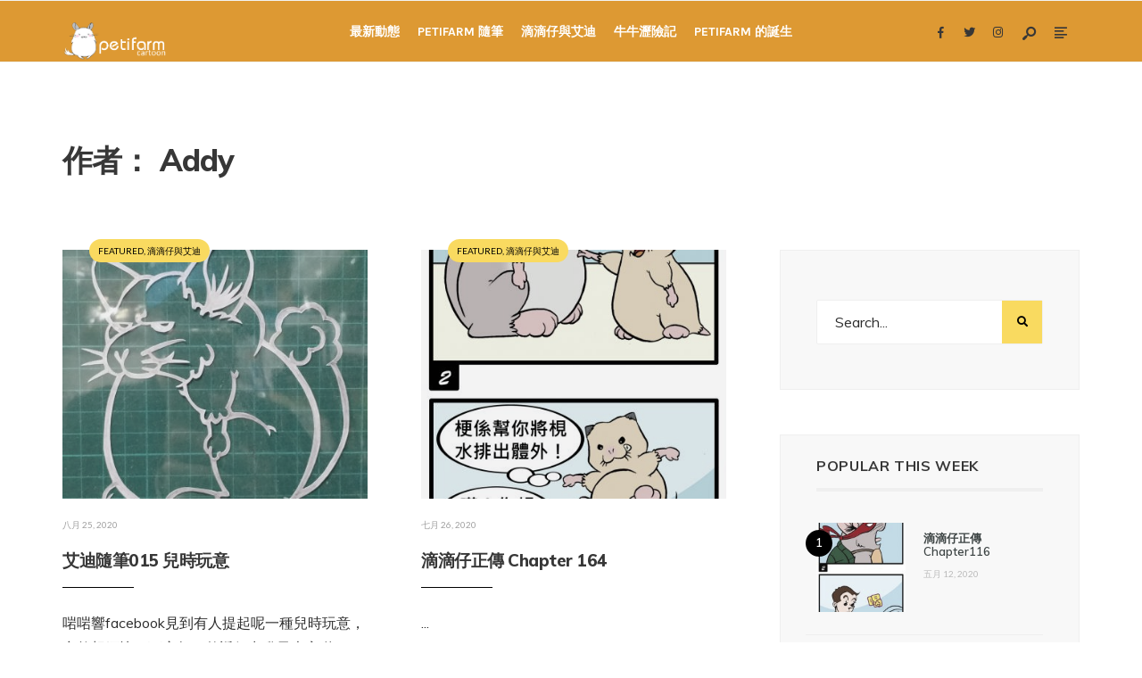

--- FILE ---
content_type: text/html; charset=UTF-8
request_url: http://petifarm.net/home/author/addy/
body_size: 86240
content:
<!DOCTYPE html>
<html lang="zh-HK">
<head><meta charset="UTF-8">
<!-- Set the viewport width to device width for mobile -->
<meta name="viewport" content="width=device-width, initial-scale=1, maximum-scale=1" />
<title>Addy &#8211; Petifarm Cartoon</title>
	<script type="text/javascript">function theChampLoadEvent(e){var t=window.onload;if(typeof window.onload!="function"){window.onload=e}else{window.onload=function(){t();e()}}}</script>
		<script type="text/javascript">var theChampDefaultLang = 'zh_HK', theChampCloseIconPath = 'http://petifarm.net/home/wp-content/plugins/super-socializer/images/close.png';</script>
		<script> var theChampSiteUrl = 'http://petifarm.net/home', theChampVerified = 0, theChampEmailPopup = 0; </script>
			<script> var theChampFBKey = '', theChampFBLang = 'zh_HK', theChampFbLikeMycred = 0, theChampSsga = 0, theChampCommentNotification = 0, theChampHeateorFcmRecentComments = 0, theChampFbIosLogin = 0; </script>
						<script type="text/javascript">var theChampFBCommentUrl = 'http://petifarm.net/home/2020/08/25/%e8%89%be%e8%bf%aa%e9%9a%a8%e7%ad%86015-%e5%85%92%e6%99%82%e7%8e%a9%e6%84%8f/'; var theChampFBCommentColor = 'light'; var theChampFBCommentNumPosts = ''; var theChampFBCommentWidth = '100%'; var theChampFBCommentOrderby = 'social'; var theChampCommentingTabs = "facebook,disqus", theChampGpCommentsUrl = 'http://petifarm.net/home/2020/08/25/%e8%89%be%e8%bf%aa%e9%9a%a8%e7%ad%86015-%e5%85%92%e6%99%82%e7%8e%a9%e6%84%8f/', theChampDisqusShortname = '', theChampScEnabledTabs = 'fb', theChampScLabel = 'Leave a reply', theChampScTabLabels = {"wordpress":"Default Comments (0)","fb":"Facebook Comments","disqus":"Disqus Comments"}, theChampGpCommentsWidth = 0, theChampCommentingId = 'respond'</script>
						<script> var theChampSharingAjaxUrl = 'http://petifarm.net/home/wp-admin/admin-ajax.php', heateorSsFbMessengerAPI = 'https://www.facebook.com/dialog/send?app_id=595489497242932&display=popup&link=%encoded_post_url%&redirect_uri=%encoded_post_url%',heateorSsWhatsappShareAPI = 'web', heateorSsUrlCountFetched = [], heateorSsSharesText = 'Shares', heateorSsShareText = 'Share', theChampPluginIconPath = 'http://petifarm.net/home/wp-content/plugins/super-socializer/images/logo.png', theChampHorizontalSharingCountEnable = 0, theChampVerticalSharingCountEnable = 0, theChampSharingOffset = -10, theChampCounterOffset = -10, theChampMobileStickySharingEnabled = 1, heateorSsCopyLinkMessage = "Link copied.";
		var heateorSsHorSharingShortUrl = "http://petifarm.net/home/2020/08/25/%e8%89%be%e8%bf%aa%e9%9a%a8%e7%ad%86015-%e5%85%92%e6%99%82%e7%8e%a9%e6%84%8f/";		</script>
			<style type="text/css">.the_champ_horizontal_sharing .theChampSharing{
					color: #fff;
				border-width: 0px;
		border-style: solid;
		border-color: transparent;
	}
		.the_champ_horizontal_sharing .theChampTCBackground{
		color:#666;
	}
		.the_champ_horizontal_sharing .theChampSharing:hover{
				border-color: transparent;
	}
	.the_champ_vertical_sharing .theChampSharing{
					background-color: #A9A9A9;background:#A9A9A9;
					color: #fff;
				border-width: 0px;
		border-style: solid;
		border-color: transparent;
	}
		.the_champ_vertical_sharing .theChampTCBackground{
		color:#666;
	}
		.the_champ_vertical_sharing .theChampSharing:hover{
				border-color: transparent;
	}
	@media screen and (max-width:783px){.the_champ_vertical_sharing{display:none!important}}div.heateor_ss_mobile_footer{display:none;}@media screen and (max-width:783px){i.theChampTCBackground{background-color:white!important}div.the_champ_bottom_sharing{width:100%!important;left:0!important;}div.the_champ_bottom_sharing li{width:16.666666666667% !important;}div.the_champ_bottom_sharing .theChampSharing{width: 100% !important;}div.the_champ_bottom_sharing div.theChampTotalShareCount{font-size:1em!important;line-height:21px!important}div.the_champ_bottom_sharing div.theChampTotalShareText{font-size:.7em!important;line-height:0px!important}div.heateor_ss_mobile_footer{display:block;height:30px;}.the_champ_bottom_sharing{padding:0!important;display:block!important;width: auto!important;bottom:-2px!important;top: auto!important;}.the_champ_bottom_sharing .the_champ_square_count{line-height: inherit;}.the_champ_bottom_sharing .theChampSharingArrow{display:none;}.the_champ_bottom_sharing .theChampTCBackground{margin-right: 1.1em !important}}</style>
	<meta name='robots' content='max-image-preview:large' />

<!-- Open Graph Meta Tags generated by Blog2Social 630 - https://www.blog2social.com -->
<meta property="og:title" content="Petifarm Cartoon"/>
<meta property="og:description" content=""/>
<meta property="og:url" content="http://petifarm.net/home/author/addy/"/>
<meta property="og:image" content="http://petifarm.net/home/wp-content/uploads/2020/08/AddyThinking015a.jpeg"/>
<!-- Open Graph Meta Tags generated by Blog2Social 630 - https://www.blog2social.com -->

<!-- Twitter Card generated by Blog2Social 630 - https://www.blog2social.com -->
<meta name="twitter:card" content="summary">
<meta name="twitter:title" content="Petifarm Cartoon"/>
<meta name="twitter:description" content=""/>
<meta name="twitter:image" content="http://petifarm.net/home/wp-content/uploads/2020/08/AddyThinking015a.jpeg"/>
<!-- Twitter Card generated by Blog2Social 630 - https://www.blog2social.com -->
<link rel='dns-prefetch' href='//fonts.googleapis.com' />
<link rel='dns-prefetch' href='//s.w.org' />
<link rel="alternate" type="application/rss+xml" title="訂閱 Petifarm Cartoon &raquo;" href="http://petifarm.net/home/feed/" />
<link rel="alternate" type="application/rss+xml" title="訂閱 Petifarm Cartoon &raquo; 評論" href="http://petifarm.net/home/comments/feed/" />
<link rel="alternate" type="application/rss+xml" title="訂閱 Petifarm Cartoon &raquo; 由 Addy 發佈的文章" href="http://petifarm.net/home/author/addy/feed/" />
<!-- This site uses the Google Analytics by MonsterInsights plugin v7.10.4 - Using Analytics tracking - https://www.monsterinsights.com/ -->
<!-- Note: MonsterInsights is not currently configured on this site. The site owner needs to authenticate with Google Analytics in the MonsterInsights settings panel. -->
<!-- No UA code set -->
<!-- / Google Analytics by MonsterInsights -->
<script type="text/javascript">
window._wpemojiSettings = {"baseUrl":"https:\/\/s.w.org\/images\/core\/emoji\/13.1.0\/72x72\/","ext":".png","svgUrl":"https:\/\/s.w.org\/images\/core\/emoji\/13.1.0\/svg\/","svgExt":".svg","source":{"concatemoji":"http:\/\/petifarm.net\/home\/wp-includes\/js\/wp-emoji-release.min.js?ver=5.9.12"}};
/*! This file is auto-generated */
!function(e,a,t){var n,r,o,i=a.createElement("canvas"),p=i.getContext&&i.getContext("2d");function s(e,t){var a=String.fromCharCode;p.clearRect(0,0,i.width,i.height),p.fillText(a.apply(this,e),0,0);e=i.toDataURL();return p.clearRect(0,0,i.width,i.height),p.fillText(a.apply(this,t),0,0),e===i.toDataURL()}function c(e){var t=a.createElement("script");t.src=e,t.defer=t.type="text/javascript",a.getElementsByTagName("head")[0].appendChild(t)}for(o=Array("flag","emoji"),t.supports={everything:!0,everythingExceptFlag:!0},r=0;r<o.length;r++)t.supports[o[r]]=function(e){if(!p||!p.fillText)return!1;switch(p.textBaseline="top",p.font="600 32px Arial",e){case"flag":return s([127987,65039,8205,9895,65039],[127987,65039,8203,9895,65039])?!1:!s([55356,56826,55356,56819],[55356,56826,8203,55356,56819])&&!s([55356,57332,56128,56423,56128,56418,56128,56421,56128,56430,56128,56423,56128,56447],[55356,57332,8203,56128,56423,8203,56128,56418,8203,56128,56421,8203,56128,56430,8203,56128,56423,8203,56128,56447]);case"emoji":return!s([10084,65039,8205,55357,56613],[10084,65039,8203,55357,56613])}return!1}(o[r]),t.supports.everything=t.supports.everything&&t.supports[o[r]],"flag"!==o[r]&&(t.supports.everythingExceptFlag=t.supports.everythingExceptFlag&&t.supports[o[r]]);t.supports.everythingExceptFlag=t.supports.everythingExceptFlag&&!t.supports.flag,t.DOMReady=!1,t.readyCallback=function(){t.DOMReady=!0},t.supports.everything||(n=function(){t.readyCallback()},a.addEventListener?(a.addEventListener("DOMContentLoaded",n,!1),e.addEventListener("load",n,!1)):(e.attachEvent("onload",n),a.attachEvent("onreadystatechange",function(){"complete"===a.readyState&&t.readyCallback()})),(n=t.source||{}).concatemoji?c(n.concatemoji):n.wpemoji&&n.twemoji&&(c(n.twemoji),c(n.wpemoji)))}(window,document,window._wpemojiSettings);
</script>
<style type="text/css">
img.wp-smiley,
img.emoji {
	display: inline !important;
	border: none !important;
	box-shadow: none !important;
	height: 1em !important;
	width: 1em !important;
	margin: 0 0.07em !important;
	vertical-align: -0.1em !important;
	background: none !important;
	padding: 0 !important;
}
</style>
	<link rel='stylesheet' id='wp-block-library-css'  href='http://petifarm.net/home/wp-includes/css/dist/block-library/style.min.css?ver=5.9.12' type='text/css' media='all' />
<style id='wp-block-library-theme-inline-css' type='text/css'>
.wp-block-audio figcaption{color:#555;font-size:13px;text-align:center}.is-dark-theme .wp-block-audio figcaption{color:hsla(0,0%,100%,.65)}.wp-block-code>code{font-family:Menlo,Consolas,monaco,monospace;color:#1e1e1e;padding:.8em 1em;border:1px solid #ddd;border-radius:4px}.wp-block-embed figcaption{color:#555;font-size:13px;text-align:center}.is-dark-theme .wp-block-embed figcaption{color:hsla(0,0%,100%,.65)}.blocks-gallery-caption{color:#555;font-size:13px;text-align:center}.is-dark-theme .blocks-gallery-caption{color:hsla(0,0%,100%,.65)}.wp-block-image figcaption{color:#555;font-size:13px;text-align:center}.is-dark-theme .wp-block-image figcaption{color:hsla(0,0%,100%,.65)}.wp-block-pullquote{border-top:4px solid;border-bottom:4px solid;margin-bottom:1.75em;color:currentColor}.wp-block-pullquote__citation,.wp-block-pullquote cite,.wp-block-pullquote footer{color:currentColor;text-transform:uppercase;font-size:.8125em;font-style:normal}.wp-block-quote{border-left:.25em solid;margin:0 0 1.75em;padding-left:1em}.wp-block-quote cite,.wp-block-quote footer{color:currentColor;font-size:.8125em;position:relative;font-style:normal}.wp-block-quote.has-text-align-right{border-left:none;border-right:.25em solid;padding-left:0;padding-right:1em}.wp-block-quote.has-text-align-center{border:none;padding-left:0}.wp-block-quote.is-large,.wp-block-quote.is-style-large,.wp-block-quote.is-style-plain{border:none}.wp-block-search .wp-block-search__label{font-weight:700}.wp-block-group:where(.has-background){padding:1.25em 2.375em}.wp-block-separator{border:none;border-bottom:2px solid;margin-left:auto;margin-right:auto;opacity:.4}.wp-block-separator:not(.is-style-wide):not(.is-style-dots){width:100px}.wp-block-separator.has-background:not(.is-style-dots){border-bottom:none;height:1px}.wp-block-separator.has-background:not(.is-style-wide):not(.is-style-dots){height:2px}.wp-block-table thead{border-bottom:3px solid}.wp-block-table tfoot{border-top:3px solid}.wp-block-table td,.wp-block-table th{padding:.5em;border:1px solid;word-break:normal}.wp-block-table figcaption{color:#555;font-size:13px;text-align:center}.is-dark-theme .wp-block-table figcaption{color:hsla(0,0%,100%,.65)}.wp-block-video figcaption{color:#555;font-size:13px;text-align:center}.is-dark-theme .wp-block-video figcaption{color:hsla(0,0%,100%,.65)}.wp-block-template-part.has-background{padding:1.25em 2.375em;margin-top:0;margin-bottom:0}
</style>
<style id='global-styles-inline-css' type='text/css'>
body{--wp--preset--color--black: #000000;--wp--preset--color--cyan-bluish-gray: #abb8c3;--wp--preset--color--white: #ffffff;--wp--preset--color--pale-pink: #f78da7;--wp--preset--color--vivid-red: #cf2e2e;--wp--preset--color--luminous-vivid-orange: #ff6900;--wp--preset--color--luminous-vivid-amber: #fcb900;--wp--preset--color--light-green-cyan: #7bdcb5;--wp--preset--color--vivid-green-cyan: #00d084;--wp--preset--color--pale-cyan-blue: #8ed1fc;--wp--preset--color--vivid-cyan-blue: #0693e3;--wp--preset--color--vivid-purple: #9b51e0;--wp--preset--gradient--vivid-cyan-blue-to-vivid-purple: linear-gradient(135deg,rgba(6,147,227,1) 0%,rgb(155,81,224) 100%);--wp--preset--gradient--light-green-cyan-to-vivid-green-cyan: linear-gradient(135deg,rgb(122,220,180) 0%,rgb(0,208,130) 100%);--wp--preset--gradient--luminous-vivid-amber-to-luminous-vivid-orange: linear-gradient(135deg,rgba(252,185,0,1) 0%,rgba(255,105,0,1) 100%);--wp--preset--gradient--luminous-vivid-orange-to-vivid-red: linear-gradient(135deg,rgba(255,105,0,1) 0%,rgb(207,46,46) 100%);--wp--preset--gradient--very-light-gray-to-cyan-bluish-gray: linear-gradient(135deg,rgb(238,238,238) 0%,rgb(169,184,195) 100%);--wp--preset--gradient--cool-to-warm-spectrum: linear-gradient(135deg,rgb(74,234,220) 0%,rgb(151,120,209) 20%,rgb(207,42,186) 40%,rgb(238,44,130) 60%,rgb(251,105,98) 80%,rgb(254,248,76) 100%);--wp--preset--gradient--blush-light-purple: linear-gradient(135deg,rgb(255,206,236) 0%,rgb(152,150,240) 100%);--wp--preset--gradient--blush-bordeaux: linear-gradient(135deg,rgb(254,205,165) 0%,rgb(254,45,45) 50%,rgb(107,0,62) 100%);--wp--preset--gradient--luminous-dusk: linear-gradient(135deg,rgb(255,203,112) 0%,rgb(199,81,192) 50%,rgb(65,88,208) 100%);--wp--preset--gradient--pale-ocean: linear-gradient(135deg,rgb(255,245,203) 0%,rgb(182,227,212) 50%,rgb(51,167,181) 100%);--wp--preset--gradient--electric-grass: linear-gradient(135deg,rgb(202,248,128) 0%,rgb(113,206,126) 100%);--wp--preset--gradient--midnight: linear-gradient(135deg,rgb(2,3,129) 0%,rgb(40,116,252) 100%);--wp--preset--duotone--dark-grayscale: url('#wp-duotone-dark-grayscale');--wp--preset--duotone--grayscale: url('#wp-duotone-grayscale');--wp--preset--duotone--purple-yellow: url('#wp-duotone-purple-yellow');--wp--preset--duotone--blue-red: url('#wp-duotone-blue-red');--wp--preset--duotone--midnight: url('#wp-duotone-midnight');--wp--preset--duotone--magenta-yellow: url('#wp-duotone-magenta-yellow');--wp--preset--duotone--purple-green: url('#wp-duotone-purple-green');--wp--preset--duotone--blue-orange: url('#wp-duotone-blue-orange');--wp--preset--font-size--small: 13px;--wp--preset--font-size--medium: 20px;--wp--preset--font-size--large: 36px;--wp--preset--font-size--x-large: 42px;}.has-black-color{color: var(--wp--preset--color--black) !important;}.has-cyan-bluish-gray-color{color: var(--wp--preset--color--cyan-bluish-gray) !important;}.has-white-color{color: var(--wp--preset--color--white) !important;}.has-pale-pink-color{color: var(--wp--preset--color--pale-pink) !important;}.has-vivid-red-color{color: var(--wp--preset--color--vivid-red) !important;}.has-luminous-vivid-orange-color{color: var(--wp--preset--color--luminous-vivid-orange) !important;}.has-luminous-vivid-amber-color{color: var(--wp--preset--color--luminous-vivid-amber) !important;}.has-light-green-cyan-color{color: var(--wp--preset--color--light-green-cyan) !important;}.has-vivid-green-cyan-color{color: var(--wp--preset--color--vivid-green-cyan) !important;}.has-pale-cyan-blue-color{color: var(--wp--preset--color--pale-cyan-blue) !important;}.has-vivid-cyan-blue-color{color: var(--wp--preset--color--vivid-cyan-blue) !important;}.has-vivid-purple-color{color: var(--wp--preset--color--vivid-purple) !important;}.has-black-background-color{background-color: var(--wp--preset--color--black) !important;}.has-cyan-bluish-gray-background-color{background-color: var(--wp--preset--color--cyan-bluish-gray) !important;}.has-white-background-color{background-color: var(--wp--preset--color--white) !important;}.has-pale-pink-background-color{background-color: var(--wp--preset--color--pale-pink) !important;}.has-vivid-red-background-color{background-color: var(--wp--preset--color--vivid-red) !important;}.has-luminous-vivid-orange-background-color{background-color: var(--wp--preset--color--luminous-vivid-orange) !important;}.has-luminous-vivid-amber-background-color{background-color: var(--wp--preset--color--luminous-vivid-amber) !important;}.has-light-green-cyan-background-color{background-color: var(--wp--preset--color--light-green-cyan) !important;}.has-vivid-green-cyan-background-color{background-color: var(--wp--preset--color--vivid-green-cyan) !important;}.has-pale-cyan-blue-background-color{background-color: var(--wp--preset--color--pale-cyan-blue) !important;}.has-vivid-cyan-blue-background-color{background-color: var(--wp--preset--color--vivid-cyan-blue) !important;}.has-vivid-purple-background-color{background-color: var(--wp--preset--color--vivid-purple) !important;}.has-black-border-color{border-color: var(--wp--preset--color--black) !important;}.has-cyan-bluish-gray-border-color{border-color: var(--wp--preset--color--cyan-bluish-gray) !important;}.has-white-border-color{border-color: var(--wp--preset--color--white) !important;}.has-pale-pink-border-color{border-color: var(--wp--preset--color--pale-pink) !important;}.has-vivid-red-border-color{border-color: var(--wp--preset--color--vivid-red) !important;}.has-luminous-vivid-orange-border-color{border-color: var(--wp--preset--color--luminous-vivid-orange) !important;}.has-luminous-vivid-amber-border-color{border-color: var(--wp--preset--color--luminous-vivid-amber) !important;}.has-light-green-cyan-border-color{border-color: var(--wp--preset--color--light-green-cyan) !important;}.has-vivid-green-cyan-border-color{border-color: var(--wp--preset--color--vivid-green-cyan) !important;}.has-pale-cyan-blue-border-color{border-color: var(--wp--preset--color--pale-cyan-blue) !important;}.has-vivid-cyan-blue-border-color{border-color: var(--wp--preset--color--vivid-cyan-blue) !important;}.has-vivid-purple-border-color{border-color: var(--wp--preset--color--vivid-purple) !important;}.has-vivid-cyan-blue-to-vivid-purple-gradient-background{background: var(--wp--preset--gradient--vivid-cyan-blue-to-vivid-purple) !important;}.has-light-green-cyan-to-vivid-green-cyan-gradient-background{background: var(--wp--preset--gradient--light-green-cyan-to-vivid-green-cyan) !important;}.has-luminous-vivid-amber-to-luminous-vivid-orange-gradient-background{background: var(--wp--preset--gradient--luminous-vivid-amber-to-luminous-vivid-orange) !important;}.has-luminous-vivid-orange-to-vivid-red-gradient-background{background: var(--wp--preset--gradient--luminous-vivid-orange-to-vivid-red) !important;}.has-very-light-gray-to-cyan-bluish-gray-gradient-background{background: var(--wp--preset--gradient--very-light-gray-to-cyan-bluish-gray) !important;}.has-cool-to-warm-spectrum-gradient-background{background: var(--wp--preset--gradient--cool-to-warm-spectrum) !important;}.has-blush-light-purple-gradient-background{background: var(--wp--preset--gradient--blush-light-purple) !important;}.has-blush-bordeaux-gradient-background{background: var(--wp--preset--gradient--blush-bordeaux) !important;}.has-luminous-dusk-gradient-background{background: var(--wp--preset--gradient--luminous-dusk) !important;}.has-pale-ocean-gradient-background{background: var(--wp--preset--gradient--pale-ocean) !important;}.has-electric-grass-gradient-background{background: var(--wp--preset--gradient--electric-grass) !important;}.has-midnight-gradient-background{background: var(--wp--preset--gradient--midnight) !important;}.has-small-font-size{font-size: var(--wp--preset--font-size--small) !important;}.has-medium-font-size{font-size: var(--wp--preset--font-size--medium) !important;}.has-large-font-size{font-size: var(--wp--preset--font-size--large) !important;}.has-x-large-font-size{font-size: var(--wp--preset--font-size--x-large) !important;}
</style>
<link rel='stylesheet' id='codate-style-css'  href='http://petifarm.net/home/wp-content/themes/codate/style.css?ver=5.9.12' type='text/css' media='all' />
<link rel='stylesheet' id='codate-addons-css'  href='http://petifarm.net/home/wp-content/themes/codate/styles/codate-addons.css?ver=5.9.12' type='text/css' media='all' />
<link rel='stylesheet' id='fontawesome-css'  href='http://petifarm.net/home/wp-content/themes/codate/styles/fontawesome.css?ver=5.9.12' type='text/css' media='all' />
<link rel='stylesheet' id='codate-mobile-css'  href='http://petifarm.net/home/wp-content/themes/codate/style-mobile.css?ver=5.9.12' type='text/css' media='all' />
<link rel='stylesheet' id='the_champ_frontend_css-css'  href='http://petifarm.net/home/wp-content/plugins/super-socializer/css/front.css?ver=7.12.41' type='text/css' media='all' />
<link rel='stylesheet' id='the_champ_sharing_default_svg-css'  href='http://petifarm.net/home/wp-content/plugins/super-socializer/css/share-svg.css?ver=7.12.41' type='text/css' media='all' />
<link rel='stylesheet' id='redux-google-fonts-themnific_redux-css'  href='http://fonts.googleapis.com/css?family=Muli%3A200%2C300%2C400%2C600%2C700%2C800%2C900%2C200italic%2C300italic%2C400italic%2C600italic%2C700italic%2C800italic%2C900italic%7CKarla%3A700%7CLato&#038;subset=latin&#038;ver=1587701802' type='text/css' media='all' />
<script type='text/javascript' src='http://petifarm.net/home/wp-includes/js/jquery/jquery.min.js?ver=3.6.0' id='jquery-core-js'></script>
<script type='text/javascript' src='http://petifarm.net/home/wp-includes/js/jquery/jquery-migrate.min.js?ver=3.3.2' id='jquery-migrate-js'></script>
<link rel="https://api.w.org/" href="http://petifarm.net/home/wp-json/" /><link rel="alternate" type="application/json" href="http://petifarm.net/home/wp-json/wp/v2/users/2" /><link rel="EditURI" type="application/rsd+xml" title="RSD" href="http://petifarm.net/home/xmlrpc.php?rsd" />
<link rel="wlwmanifest" type="application/wlwmanifest+xml" href="http://petifarm.net/home/wp-includes/wlwmanifest.xml" /> 
<meta name="generator" content="WordPress 5.9.12" />
<style type="text/css">0</style>

<!-- WPMobile.App -->
<meta name="theme-color" content="#ffa200" />
<meta name="msapplication-navbutton-color" content="#ffa200" />
<meta name="apple-mobile-web-app-status-bar-style" content="#ffa200" />
<!-- / WPMobile.App -->

<script>try{window.webkit.messageHandlers.wpmobile.postMessage('resetbadge');} catch(err) {}</script><link rel="icon" href="http://petifarm.net/home/wp-content/uploads/2020/04/cropped-petifarm_new_logo_notxt_ico-32x32.png" sizes="32x32" />
<link rel="icon" href="http://petifarm.net/home/wp-content/uploads/2020/04/cropped-petifarm_new_logo_notxt_ico-192x192.png" sizes="192x192" />
<link rel="apple-touch-icon" href="http://petifarm.net/home/wp-content/uploads/2020/04/cropped-petifarm_new_logo_notxt_ico-180x180.png" />
<meta name="msapplication-TileImage" content="http://petifarm.net/home/wp-content/uploads/2020/04/cropped-petifarm_new_logo_notxt_ico-270x270.png" />
		<style type="text/css"></style>
		<script type="text/javascript"></script>
	<style type="text/css" title="dynamic-css" class="options-output">body,input,button,textarea{font-family:Muli;font-weight:400;font-style:normal;color:#2d2d2d;font-size:16px;}.wrapper_inn,.postbar,.item_small.has-post-thumbnail .item_inn{background-color:#fff;background-repeat:no-repeat;background-attachment:fixed;background-position:left top;}.ghost,.sidebar_item,#respond textarea,#respond input{background-color:#F8F8F8;}a{color:#373737;}a:hover{color:#dd9933;}a:active{color:#000;}.entry p a,.entry ol a,.entry ul a{color:#dd9933;}.entry p a,.entry ol a,.entry ul a{border-color:#dd9933;}.entry p a:hover,.entry ol li>a:hover,.entry ul li>a:hover{background-color:#000000;}.p-border,.sidebar_item,.sidebar_item  h5,.sidebar_item li,.sidebar_item ul.menu li,.block_title:after,.meta,.tagcloud a,.page-numbers,input,textarea,select,.page-link span,.post-pagination>p a{border-color:#efefef;}#sidebar{color:#3f3f3f;}.widgetable a{color:#3d4444;}#header{background-color:#dd9933;}#header h1 a{color:#ffffff;}.header_row{border-color:#f2f2f2;}.header_centered .will_stick,.header_centered_2 .will_stick,.will_stick.scrollDown{background-color:#ffffff;}.nav>li>a,.top_nav .searchform input.s{font-family:Karla;font-weight:700;font-style:normal;color:#ffffff;font-size:14px;}.nav>li.current-menu-item>a,.nav>li>a:hover,.menu-item-has-children>a:after{color:#000000;}#header ul.social-menu li a,.head_extend a{color:#373737;}.nav li ul{background-color:#f9da60;}.nav>li>ul:after{border-bottom-color:#f9da60;}.nav ul li>a{font-family:Muli;font-weight:700;font-style:normal;color:#000000;font-size:11px;}.nav li ul li>a:hover{color:#4f4014;}.show-menu,#main-nav>li.special>a{background-color:#f9da60;}.nav a i{color:#f9da60;}#header .show-menu,#main-nav>li.special>a{color:#000000;}[class*="hero-cover"]  .will_stick.scrollDown,.page-header-image,.main_slider_wrap,[class*="hero-cover"] #header,.imgwrap{background-color:#192126;}.page-header-image p,.page-header-image h1.entry-title,.page-header-image .meta a,[class*="hero-cover"]  #header .nav > li:not(.special) > a,[class*="hero-cover"]  #header #titles a,[class*="hero-cover"]  #header .head_extend a,[class*="hero-cover"]  #header .social-menu a,.eleslideinside a,.eleslideinside .tmnf_excerpt p,.has-post-thumbnail .titles_over a,.has-post-thumbnail .titles_over p{color:#ffffff;}#titles{width:150px;}#titles,.header_fix{margin-top:20px;margin-bottom:10px;}#main-nav,.head_extend,#header ul.social-menu{margin-top:13px;margin-bottom:14px;}#footer,#footer .searchform input.s{background-color:#192126;}.footer-below{background-color:#2d2d2d;}#footer,#footer h2,#footer h3,#footer h4,#footer h5,#footer .meta,#footer .searchform input.s,#footer cite{color:#9b9b9b;}#footer a,#footer .meta a,#footer ul.social-menu a span,.bottom-menu li a{color:#c9c9c9;}#footer a:hover{color:#dd9933;}#footer,#footer h5.widget,#footer .sidebar_item li,#copyright,#footer .tagcloud a,#footer .tp_recent_tweets ul li,#footer .p-border,#footer .searchform input.s,#footer input,.footer-icons ul.social-menu a,.footer_text{border-color:#333333;}#header h1{font-family:Muli;font-weight:800;font-style:normal;color:#dd9933;font-size:15px;}h1.tmnf_title_large,h2.tmnf_title_large,.tmnf_titles_are_large .tmnf_title{font-family:Muli;font-weight:800;font-style:normal;color:#373737;font-size:50px;}h2.tmnf_title_medium,h3.tmnf_title_medium,.tmnf_titles_are_medium .tmnf_title{font-family:Muli;font-weight:800;font-style:normal;color:#373737;font-size:19px;}h3.tmnf_title_small,h4.tmnf_title_small,.tmnf_columns_4 h3.tmnf_title_medium,.tmnf_titles_are_small .tmnf_title{font-family:Muli;font-weight:700;font-style:normal;color:#373737;font-size:17px;}.tptn_link,.tab-post h4,.tptn_posts_widget li::before,cite,.menuClose span,.icon_extend,ul.social-menu a span,a.mainbutton,.owl-nav>div,.submit,.mc4wp-form input,.woocommerce #respond input#submit, .woocommerce a.button,.woocommerce button.button, .woocommerce input.button,.bottom-menu li a,.wpcf7-submit{font-family:Muli;font-weight:600;font-style:normal;color:#373737;font-size:13px;}h1{font-family:Muli;font-weight:800;font-style:normal;color:#373737;font-size:40px;}h2{font-family:Muli;font-weight:800;font-style:normal;color:#373737;font-size:34px;}h3{font-family:Muli;font-weight:800;font-style:normal;color:#373737;font-size:28px;}h4,h3#reply-title,.entry h5, .entry h6{font-family:Muli;font-weight:800;font-style:normal;color:#373737;font-size:24px;}h5,h6,.block_title span{font-family:Muli;font-weight:700;font-style:normal;color:#373737;font-size:16px;}.meta,.meta a,.tptn_date,.post_nav_text span{font-family:Lato;line-height:18px;font-weight:normal;font-style:normal;color:#a0a0a0;font-size:10px;}.meta_deko::after,.meta_more a,h3#reply-title:after,.tptn_posts_widget li::before{background-color:#000000;}.meta_deko::after,.gimmimore{color:#000000;}.meta_more a,.tptn_posts_widget li::before{color:#ffffff;}a.searchSubmit,.sticky:after,.ribbon,.post_pagination_inn,.format-quote .item_inn,.woocommerce #respond input#submit,.woocommerce a.button,.woocommerce button.button.alt,.woocommerce button.button,.woocommerce a.button.alt.checkout-button,input#place_order,.woocommerce input.button,#respond #submit,li.current a,.page-numbers.current,a.mainbutton,#submit,#comments .navigation a,.contact-form .submit,.wpcf7-submit,#woo-inn ul li span.current{background-color:#f9da60;}input.button,button.submit,.entry blockquote,li span.current{border-color:#f9da60;}.current-cat>a,a.active{color:#f9da60;}a.searchSubmit,.sticky:after,.ribbon,.ribbon a,.ribbon p,#footer .ribbon,.woocommerce #respond input#submit,.woocommerce a.button,.woocommerce button.button.alt, .woocommerce button.button,.woocommerce a.button.alt.checkout-button,input#place_order,.woocommerce input.button,#respond #submit,.tmnf_icon,a.mainbutton,#submit,#comments .navigation a,.tagssingle a,.wpcf7-submit,.page-numbers.current,.format-quote .item_inn p,.format-quote a,.post_pagination_inn a,.color_slider .owl-nav>div,.color_slider .owl-nav>div:before,.mc4wp-form input[type="submit"],#woo-inn ul li span.current{color:#000000;}.color_slider .owl-nav>div:after{background-color:#000000;}a.searchSubmit:hover,.ribbon:hover,a.mainbutton:hover,.entry a.ribbon:hover,.woocommerce #respond input#submit:hover, .woocommerce a.button:hover, .woocommerce button.button:hover, .woocommerce input.button:hover,.owl-nav>div:hover,.meta_more a:hover{background-color:#ce5242;}input.button:hover,button.submit:hover{border-color:#ce5242;}.meta_more a:hover .gimmimore{color:#ce5242;}.ribbon:hover,.ribbon:hover a,.ribbon:hover a,.meta.ribbon:hover a,.entry a.ribbon:hover,a.mainbutton:hover,.woocommerce #respond input#submit:hover, .woocommerce a.button:hover, .woocommerce button.button:hover, .woocommerce input.button:hover,.owl-nav>div:hover,.owl-nav>div:hover:before,.mc4wp-form input[type="submit"]:hover,.meta_more a:hover{color:#ffffff;}.owl-nav>div:hover:after{background-color:#ffffff;}#flyoff,.content_inn .mc4wp-form,.block_title::after{background-color:#373737;}#flyoff,#flyoff h5,#flyoff p,#flyoff a,#flyoff span,.content_inn .mc4wp-form{color:#efefef;}</style></head>

<body class="archive author author-addy author-2 wp-embed-responsive elementor-default">
<svg xmlns="http://www.w3.org/2000/svg" viewBox="0 0 0 0" width="0" height="0" focusable="false" role="none" style="visibility: hidden; position: absolute; left: -9999px; overflow: hidden;" ><defs><filter id="wp-duotone-dark-grayscale"><feColorMatrix color-interpolation-filters="sRGB" type="matrix" values=" .299 .587 .114 0 0 .299 .587 .114 0 0 .299 .587 .114 0 0 .299 .587 .114 0 0 " /><feComponentTransfer color-interpolation-filters="sRGB" ><feFuncR type="table" tableValues="0 0.49803921568627" /><feFuncG type="table" tableValues="0 0.49803921568627" /><feFuncB type="table" tableValues="0 0.49803921568627" /><feFuncA type="table" tableValues="1 1" /></feComponentTransfer><feComposite in2="SourceGraphic" operator="in" /></filter></defs></svg><svg xmlns="http://www.w3.org/2000/svg" viewBox="0 0 0 0" width="0" height="0" focusable="false" role="none" style="visibility: hidden; position: absolute; left: -9999px; overflow: hidden;" ><defs><filter id="wp-duotone-grayscale"><feColorMatrix color-interpolation-filters="sRGB" type="matrix" values=" .299 .587 .114 0 0 .299 .587 .114 0 0 .299 .587 .114 0 0 .299 .587 .114 0 0 " /><feComponentTransfer color-interpolation-filters="sRGB" ><feFuncR type="table" tableValues="0 1" /><feFuncG type="table" tableValues="0 1" /><feFuncB type="table" tableValues="0 1" /><feFuncA type="table" tableValues="1 1" /></feComponentTransfer><feComposite in2="SourceGraphic" operator="in" /></filter></defs></svg><svg xmlns="http://www.w3.org/2000/svg" viewBox="0 0 0 0" width="0" height="0" focusable="false" role="none" style="visibility: hidden; position: absolute; left: -9999px; overflow: hidden;" ><defs><filter id="wp-duotone-purple-yellow"><feColorMatrix color-interpolation-filters="sRGB" type="matrix" values=" .299 .587 .114 0 0 .299 .587 .114 0 0 .299 .587 .114 0 0 .299 .587 .114 0 0 " /><feComponentTransfer color-interpolation-filters="sRGB" ><feFuncR type="table" tableValues="0.54901960784314 0.98823529411765" /><feFuncG type="table" tableValues="0 1" /><feFuncB type="table" tableValues="0.71764705882353 0.25490196078431" /><feFuncA type="table" tableValues="1 1" /></feComponentTransfer><feComposite in2="SourceGraphic" operator="in" /></filter></defs></svg><svg xmlns="http://www.w3.org/2000/svg" viewBox="0 0 0 0" width="0" height="0" focusable="false" role="none" style="visibility: hidden; position: absolute; left: -9999px; overflow: hidden;" ><defs><filter id="wp-duotone-blue-red"><feColorMatrix color-interpolation-filters="sRGB" type="matrix" values=" .299 .587 .114 0 0 .299 .587 .114 0 0 .299 .587 .114 0 0 .299 .587 .114 0 0 " /><feComponentTransfer color-interpolation-filters="sRGB" ><feFuncR type="table" tableValues="0 1" /><feFuncG type="table" tableValues="0 0.27843137254902" /><feFuncB type="table" tableValues="0.5921568627451 0.27843137254902" /><feFuncA type="table" tableValues="1 1" /></feComponentTransfer><feComposite in2="SourceGraphic" operator="in" /></filter></defs></svg><svg xmlns="http://www.w3.org/2000/svg" viewBox="0 0 0 0" width="0" height="0" focusable="false" role="none" style="visibility: hidden; position: absolute; left: -9999px; overflow: hidden;" ><defs><filter id="wp-duotone-midnight"><feColorMatrix color-interpolation-filters="sRGB" type="matrix" values=" .299 .587 .114 0 0 .299 .587 .114 0 0 .299 .587 .114 0 0 .299 .587 .114 0 0 " /><feComponentTransfer color-interpolation-filters="sRGB" ><feFuncR type="table" tableValues="0 0" /><feFuncG type="table" tableValues="0 0.64705882352941" /><feFuncB type="table" tableValues="0 1" /><feFuncA type="table" tableValues="1 1" /></feComponentTransfer><feComposite in2="SourceGraphic" operator="in" /></filter></defs></svg><svg xmlns="http://www.w3.org/2000/svg" viewBox="0 0 0 0" width="0" height="0" focusable="false" role="none" style="visibility: hidden; position: absolute; left: -9999px; overflow: hidden;" ><defs><filter id="wp-duotone-magenta-yellow"><feColorMatrix color-interpolation-filters="sRGB" type="matrix" values=" .299 .587 .114 0 0 .299 .587 .114 0 0 .299 .587 .114 0 0 .299 .587 .114 0 0 " /><feComponentTransfer color-interpolation-filters="sRGB" ><feFuncR type="table" tableValues="0.78039215686275 1" /><feFuncG type="table" tableValues="0 0.94901960784314" /><feFuncB type="table" tableValues="0.35294117647059 0.47058823529412" /><feFuncA type="table" tableValues="1 1" /></feComponentTransfer><feComposite in2="SourceGraphic" operator="in" /></filter></defs></svg><svg xmlns="http://www.w3.org/2000/svg" viewBox="0 0 0 0" width="0" height="0" focusable="false" role="none" style="visibility: hidden; position: absolute; left: -9999px; overflow: hidden;" ><defs><filter id="wp-duotone-purple-green"><feColorMatrix color-interpolation-filters="sRGB" type="matrix" values=" .299 .587 .114 0 0 .299 .587 .114 0 0 .299 .587 .114 0 0 .299 .587 .114 0 0 " /><feComponentTransfer color-interpolation-filters="sRGB" ><feFuncR type="table" tableValues="0.65098039215686 0.40392156862745" /><feFuncG type="table" tableValues="0 1" /><feFuncB type="table" tableValues="0.44705882352941 0.4" /><feFuncA type="table" tableValues="1 1" /></feComponentTransfer><feComposite in2="SourceGraphic" operator="in" /></filter></defs></svg><svg xmlns="http://www.w3.org/2000/svg" viewBox="0 0 0 0" width="0" height="0" focusable="false" role="none" style="visibility: hidden; position: absolute; left: -9999px; overflow: hidden;" ><defs><filter id="wp-duotone-blue-orange"><feColorMatrix color-interpolation-filters="sRGB" type="matrix" values=" .299 .587 .114 0 0 .299 .587 .114 0 0 .299 .587 .114 0 0 .299 .587 .114 0 0 " /><feComponentTransfer color-interpolation-filters="sRGB" ><feFuncR type="table" tableValues="0.098039215686275 1" /><feFuncG type="table" tableValues="0 0.66274509803922" /><feFuncB type="table" tableValues="0.84705882352941 0.41960784313725" /><feFuncA type="table" tableValues="1 1" /></feComponentTransfer><feComposite in2="SourceGraphic" operator="in" /></filter></defs></svg>
    <div class="wrapper_main upper upper_medium tmnf_width_narrow header_slim image_css_desaturate_half tmnf-sidebar-active ">
    
        <div class="wrapper">
        
            <div class="wrapper_inn">
            
                <div id="header" itemscope itemtype="https://schema.org//WPHeader">
                    <div class="clearfix"></div>
                    
                        <div class="header_slim_content">
    
        <div class="header_row header_row_top clearfix">
        <div class="container_vis">
            
                        
        </div>
        </div><!-- end .header_row_top -->
        
        <div class="will_stick_wrap">
        <div class="header_row header_row_center clearfix will_stick">
        <div class="container_vis">
        
        	<div id="titles" class="tranz2">
	  
            	
				<a class="logo logo_main" href="http://petifarm.net/home/">
					<img class="this-is-logo tranz" src="http://petifarm.net/home/wp-content/uploads/2020/04/petifarm_new_logo.png" alt="Petifarm Cartoon"/>
				</a> 
            	
				<a class="logo logo_inv" href="http://petifarm.net/home/">
					<img class="this-is-logo tranz" src="http://petifarm.net/home/wp-content/uploads/2020/04/petifarm_new_logo.png" alt="Petifarm Cartoon"/>
				</a>
                
		</div><!-- end #titles  -->        
        	<input type="checkbox" id="show-menu" role="button">
<label for="show-menu" class="show-menu"><i class="fas fa-bars"></i><span class="close_menu">✕</span> Main Menu</label> 
<nav id="navigation" itemscope itemtype="https://schema.org/SiteNavigationElement"> 
    <ul id="main-nav" class="nav"><li id="menu-item-6040" class="menu-item menu-item-type-post_type menu-item-object-page current_page_parent menu-item-6040"><a title="						" href="http://petifarm.net/home/news/">最新動態</a></li>
<li id="menu-item-6438" class="menu-item menu-item-type-taxonomy menu-item-object-category menu-item-6438"><a href="http://petifarm.net/home/category/petifarm-style/">Petifarm 隨筆</a></li>
<li id="menu-item-6621" class="menu-item menu-item-type-taxonomy menu-item-object-category menu-item-6621"><a href="http://petifarm.net/home/category/addy/">滴滴仔與艾迪</a></li>
<li id="menu-item-6439" class="menu-item menu-item-type-taxonomy menu-item-object-category menu-item-6439"><a href="http://petifarm.net/home/category/cowcow/">牛牛瀝險記</a></li>
<li id="menu-item-6053" class="menu-item menu-item-type-post_type menu-item-object-page menu-item-6053"><a title="												" href="http://petifarm.net/home/templates/about-petifarm/">Petifarm 的誕生</a></li>
</ul></nav><!-- end #navigation  -->            
            <div class="head_additional">
            
				<div class="head_extend">
   
    <a class="icon_extend searchOpen" href="#" ><i class=" icon-search-2"></i><span>Search</span></a>
        	<a class="icon_extend menuOpen" href="#" ><i class="icon-article"></i><span>Menu</span></a>
    
</div>                
                			            <ul class="social-menu tranz">
            
                        
                        <li class="sprite-facebook"><a target="_blank" class="mk-social-facebook" title="Facebook" href="https://www.facebook.com/petifarmcartoon"><i class="fab fa-facebook-f"></i><span>Facebook</span></a></li>            
                        <li class="sprite-twitter"><a target="_blank" class="mk-social-twitter-alt" title="Twitter" href="https://www.twitter.com/petifarm"><i class="fab fa-twitter"></i><span>Twitter</span></a></li>            
                        
                        
                        
                        <li class="sprite-instagram"><a class="mk-social-photobucket" title="Instagram" href="https://www.instagram.com/petifarmcartoon/"><i class="fab fa-instagram"></i><span>Instagram</span></a></li>            
                        
                        
                        
                        
                        
                        
                        
                        
                        
                        
                        
                        
                        
                        
                        
                        
            </ul>            
            </div>
            
        </div>
        </div><!-- end .header_row_center -->
        </div>
    
    </div>                    
                    <div class="clearfix"></div>
                    
                </div><!-- end #header  -->
        
    <div class="main_part">
<div class="archive_title container">

	<h2><span class="maintitle">作者： <span>Addy</span></span></h2></div>


<div id="core">  

    <div class="container_alt">
    
        <div id="content" class="eightcol">
        
        	<div class="blogger blog_layout_2">
            
				          	<div class="item post-7262 post type-post status-publish format-standard has-post-thumbnail hentry category-featured category-addy">               	
			
				                        
                    <div class="imgwrap tranz">
                    
                                                
                        <a href="http://petifarm.net/home/2020/08/25/%e8%89%be%e8%bf%aa%e9%9a%a8%e7%ad%86015-%e5%85%92%e6%99%82%e7%8e%a9%e6%84%8f/">
                            <img width="417" height="340" src="http://petifarm.net/home/wp-content/uploads/2020/08/AddyThinking015a-417x340.jpeg" class="tranz wp-post-image" alt="" />                        </a>
                
                    </div>
                    
                    
    
            	<div class="item_inn tranz p-border rad">
                    
                       
	<p class="meta meta_categ ribbon tranz ">
        <span class="categs"><a href="http://petifarm.net/home/category/featured/" rel="category tag">Featured</a>, <a href="http://petifarm.net/home/category/addy/" rel="category tag">滴滴仔與艾迪</a></span>
    </p>
                    
                       
	<p class="meta tranz ">
		<span class="post-date">八月 25, 2020</span>
        <span class="commes"></span>
    </p>
                
                	<h3 class="tmnf_title_medium meta_deko"><a class="link link--forsure" href="http://petifarm.net/home/2020/08/25/%e8%89%be%e8%bf%aa%e9%9a%a8%e7%ad%86015-%e5%85%92%e6%99%82%e7%8e%a9%e6%84%8f/">艾迪隨筆015 兒時玩意</a></h3>
                    
                                        	<div class="tmnf_excerpt"><p>啱啱響facebook見到有人提起呢一種兒時玩意，突然想緬懷一下童年，整返個出嚟畀大家睇。<span class="helip">...</span></p></div>
                                        
                	   
	<span class="meta meta_more tranz ">
    		<a class="readmore" href="http://petifarm.net/home/2020/08/25/%e8%89%be%e8%bf%aa%e9%9a%a8%e7%ad%86015-%e5%85%92%e6%99%82%e7%8e%a9%e6%84%8f/">Read More <span class="gimmimore tranz">&rarr;</span></a>

    </span>
                
                </div><!-- end .item_inn -->
        
            </div>          	<div class="item post-7258 post type-post status-publish format-standard has-post-thumbnail hentry category-featured category-addy">               	
			
				                        
                    <div class="imgwrap tranz">
                    
                                                
                        <a href="http://petifarm.net/home/2020/07/26/%e6%bb%b4%e6%bb%b4%e4%bb%94%e6%ad%a3%e5%82%b3-chapter-164/">
                            <img width="417" height="340" src="http://petifarm.net/home/wp-content/uploads/2020/07/Chapter164-417x340.jpg" class="tranz wp-post-image" alt="" loading="lazy" />                        </a>
                
                    </div>
                    
                    
    
            	<div class="item_inn tranz p-border rad">
                    
                       
	<p class="meta meta_categ ribbon tranz ">
        <span class="categs"><a href="http://petifarm.net/home/category/featured/" rel="category tag">Featured</a>, <a href="http://petifarm.net/home/category/addy/" rel="category tag">滴滴仔與艾迪</a></span>
    </p>
                    
                       
	<p class="meta tranz ">
		<span class="post-date">七月 26, 2020</span>
        <span class="commes"></span>
    </p>
                
                	<h3 class="tmnf_title_medium meta_deko"><a class="link link--forsure" href="http://petifarm.net/home/2020/07/26/%e6%bb%b4%e6%bb%b4%e4%bb%94%e6%ad%a3%e5%82%b3-chapter-164/">滴滴仔正傳 Chapter 164</a></h3>
                    
                                        	<div class="tmnf_excerpt"><p><span class="helip">...</span></p></div>
                                        
                	   
	<span class="meta meta_more tranz ">
    		<a class="readmore" href="http://petifarm.net/home/2020/07/26/%e6%bb%b4%e6%bb%b4%e4%bb%94%e6%ad%a3%e5%82%b3-chapter-164/">Read More <span class="gimmimore tranz">&rarr;</span></a>

    </span>
                
                </div><!-- end .item_inn -->
        
            </div>          	<div class="item post-7247 post type-post status-publish format-standard has-post-thumbnail hentry category-featured category-addy">               	
			
				                        
                    <div class="imgwrap tranz">
                    
                                                
                        <a href="http://petifarm.net/home/2020/05/24/%e6%bb%b4%e6%bb%b4%e4%bb%94%e6%ad%a3%e5%82%b3-chapter162/">
                            <img width="417" height="340" src="http://petifarm.net/home/wp-content/uploads/2020/05/Chapter163-1-417x340.jpg" class="tranz wp-post-image" alt="" loading="lazy" />                        </a>
                
                    </div>
                    
                    
    
            	<div class="item_inn tranz p-border rad">
                    
                       
	<p class="meta meta_categ ribbon tranz ">
        <span class="categs"><a href="http://petifarm.net/home/category/featured/" rel="category tag">Featured</a>, <a href="http://petifarm.net/home/category/addy/" rel="category tag">滴滴仔與艾迪</a></span>
    </p>
                    
                       
	<p class="meta tranz ">
		<span class="post-date">五月 24, 2020</span>
        <span class="commes"></span>
    </p>
                
                	<h3 class="tmnf_title_medium meta_deko"><a class="link link--forsure" href="http://petifarm.net/home/2020/05/24/%e6%bb%b4%e6%bb%b4%e4%bb%94%e6%ad%a3%e5%82%b3-chapter162/">滴滴仔正傳 Chapter 163</a></h3>
                    
                                        	<div class="tmnf_excerpt"><p><span class="helip">...</span></p></div>
                                        
                	   
	<span class="meta meta_more tranz ">
    		<a class="readmore" href="http://petifarm.net/home/2020/05/24/%e6%bb%b4%e6%bb%b4%e4%bb%94%e6%ad%a3%e5%82%b3-chapter162/">Read More <span class="gimmimore tranz">&rarr;</span></a>

    </span>
                
                </div><!-- end .item_inn -->
        
            </div>          	<div class="item post-7243 post type-post status-publish format-standard has-post-thumbnail hentry category-addy">               	
			
				                        
                    <div class="imgwrap tranz">
                    
                                                
                        <a href="http://petifarm.net/home/2020/05/24/%e6%bb%b4%e6%bb%b4%e4%bb%94%e6%ad%a3%e5%82%b3-chapter-162/">
                            <img width="417" height="340" src="http://petifarm.net/home/wp-content/uploads/2020/05/Chapter162-417x340.jpg" class="tranz wp-post-image" alt="" loading="lazy" />                        </a>
                
                    </div>
                    
                    
    
            	<div class="item_inn tranz p-border rad">
                    
                       
	<p class="meta meta_categ ribbon tranz ">
        <span class="categs"><a href="http://petifarm.net/home/category/addy/" rel="category tag">滴滴仔與艾迪</a></span>
    </p>
                    
                       
	<p class="meta tranz ">
		<span class="post-date">五月 24, 2020</span>
        <span class="commes"></span>
    </p>
                
                	<h3 class="tmnf_title_medium meta_deko"><a class="link link--forsure" href="http://petifarm.net/home/2020/05/24/%e6%bb%b4%e6%bb%b4%e4%bb%94%e6%ad%a3%e5%82%b3-chapter-162/">滴滴仔正傳 Chapter 162</a></h3>
                    
                                        	<div class="tmnf_excerpt"><p><span class="helip">...</span></p></div>
                                        
                	   
	<span class="meta meta_more tranz ">
    		<a class="readmore" href="http://petifarm.net/home/2020/05/24/%e6%bb%b4%e6%bb%b4%e4%bb%94%e6%ad%a3%e5%82%b3-chapter-162/">Read More <span class="gimmimore tranz">&rarr;</span></a>

    </span>
                
                </div><!-- end .item_inn -->
        
            </div>          	<div class="item post-7240 post type-post status-publish format-standard has-post-thumbnail hentry category-addy">               	
			
				                        
                    <div class="imgwrap tranz">
                    
                                                
                        <a href="http://petifarm.net/home/2020/05/24/%e6%bb%b4%e6%bb%b4%e4%bb%94%e6%ad%a3%e5%82%b3-161/">
                            <img width="417" height="340" src="http://petifarm.net/home/wp-content/uploads/2020/05/Chapter161-417x340.jpg" class="tranz wp-post-image" alt="" loading="lazy" />                        </a>
                
                    </div>
                    
                    
    
            	<div class="item_inn tranz p-border rad">
                    
                       
	<p class="meta meta_categ ribbon tranz ">
        <span class="categs"><a href="http://petifarm.net/home/category/addy/" rel="category tag">滴滴仔與艾迪</a></span>
    </p>
                    
                       
	<p class="meta tranz ">
		<span class="post-date">五月 24, 2020</span>
        <span class="commes"></span>
    </p>
                
                	<h3 class="tmnf_title_medium meta_deko"><a class="link link--forsure" href="http://petifarm.net/home/2020/05/24/%e6%bb%b4%e6%bb%b4%e4%bb%94%e6%ad%a3%e5%82%b3-161/">滴滴仔正傳 Chapter 161</a></h3>
                    
                                        	<div class="tmnf_excerpt"><p><span class="helip">...</span></p></div>
                                        
                	   
	<span class="meta meta_more tranz ">
    		<a class="readmore" href="http://petifarm.net/home/2020/05/24/%e6%bb%b4%e6%bb%b4%e4%bb%94%e6%ad%a3%e5%82%b3-161/">Read More <span class="gimmimore tranz">&rarr;</span></a>

    </span>
                
                </div><!-- end .item_inn -->
        
            </div>          	<div class="item post-7237 post type-post status-publish format-standard has-post-thumbnail hentry category-addy">               	
			
				                        
                    <div class="imgwrap tranz">
                    
                                                
                        <a href="http://petifarm.net/home/2020/05/24/%e6%bb%b4%e6%bb%b4%e4%bb%94%e6%ad%a3%e5%82%b3-chapter-160/">
                            <img width="417" height="340" src="http://petifarm.net/home/wp-content/uploads/2020/05/Chapter160-417x340.jpg" class="tranz wp-post-image" alt="" loading="lazy" />                        </a>
                
                    </div>
                    
                    
    
            	<div class="item_inn tranz p-border rad">
                    
                       
	<p class="meta meta_categ ribbon tranz ">
        <span class="categs"><a href="http://petifarm.net/home/category/addy/" rel="category tag">滴滴仔與艾迪</a></span>
    </p>
                    
                       
	<p class="meta tranz ">
		<span class="post-date">五月 24, 2020</span>
        <span class="commes"></span>
    </p>
                
                	<h3 class="tmnf_title_medium meta_deko"><a class="link link--forsure" href="http://petifarm.net/home/2020/05/24/%e6%bb%b4%e6%bb%b4%e4%bb%94%e6%ad%a3%e5%82%b3-chapter-160/">滴滴仔正傳 Chapter 160</a></h3>
                    
                                        	<div class="tmnf_excerpt"><p><span class="helip">...</span></p></div>
                                        
                	   
	<span class="meta meta_more tranz ">
    		<a class="readmore" href="http://petifarm.net/home/2020/05/24/%e6%bb%b4%e6%bb%b4%e4%bb%94%e6%ad%a3%e5%82%b3-chapter-160/">Read More <span class="gimmimore tranz">&rarr;</span></a>

    </span>
                
                </div><!-- end .item_inn -->
        
            </div>          	<div class="item post-7234 post type-post status-publish format-standard has-post-thumbnail hentry category-addy">               	
			
				                        
                    <div class="imgwrap tranz">
                    
                                                
                        <a href="http://petifarm.net/home/2020/05/24/%e6%bb%b4%e6%bb%b4%e4%bb%94%e6%ad%a3%e5%82%b3-chapter-159/">
                            <img width="417" height="340" src="http://petifarm.net/home/wp-content/uploads/2020/05/Chapter159-417x340.jpg" class="tranz wp-post-image" alt="" loading="lazy" />                        </a>
                
                    </div>
                    
                    
    
            	<div class="item_inn tranz p-border rad">
                    
                       
	<p class="meta meta_categ ribbon tranz ">
        <span class="categs"><a href="http://petifarm.net/home/category/addy/" rel="category tag">滴滴仔與艾迪</a></span>
    </p>
                    
                       
	<p class="meta tranz ">
		<span class="post-date">五月 24, 2020</span>
        <span class="commes"></span>
    </p>
                
                	<h3 class="tmnf_title_medium meta_deko"><a class="link link--forsure" href="http://petifarm.net/home/2020/05/24/%e6%bb%b4%e6%bb%b4%e4%bb%94%e6%ad%a3%e5%82%b3-chapter-159/">滴滴仔正傳 Chapter 159</a></h3>
                    
                                        	<div class="tmnf_excerpt"><p>我哋都巿人有好多人或多或少會有情緒病，不過就我觀察<span class="helip">...</span></p></div>
                                        
                	   
	<span class="meta meta_more tranz ">
    		<a class="readmore" href="http://petifarm.net/home/2020/05/24/%e6%bb%b4%e6%bb%b4%e4%bb%94%e6%ad%a3%e5%82%b3-chapter-159/">Read More <span class="gimmimore tranz">&rarr;</span></a>

    </span>
                
                </div><!-- end .item_inn -->
        
            </div>          	<div class="item post-7231 post type-post status-publish format-standard has-post-thumbnail hentry category-addy">               	
			
				                        
                    <div class="imgwrap tranz">
                    
                                                
                        <a href="http://petifarm.net/home/2020/05/24/%e6%bb%b4%e6%bb%b4%e4%bb%94%e6%ad%a3%e5%82%b3-chapter-158/">
                            <img width="417" height="340" src="http://petifarm.net/home/wp-content/uploads/2020/05/Chapter158-417x340.jpg" class="tranz wp-post-image" alt="" loading="lazy" />                        </a>
                
                    </div>
                    
                    
    
            	<div class="item_inn tranz p-border rad">
                    
                       
	<p class="meta meta_categ ribbon tranz ">
        <span class="categs"><a href="http://petifarm.net/home/category/addy/" rel="category tag">滴滴仔與艾迪</a></span>
    </p>
                    
                       
	<p class="meta tranz ">
		<span class="post-date">五月 24, 2020</span>
        <span class="commes"></span>
    </p>
                
                	<h3 class="tmnf_title_medium meta_deko"><a class="link link--forsure" href="http://petifarm.net/home/2020/05/24/%e6%bb%b4%e6%bb%b4%e4%bb%94%e6%ad%a3%e5%82%b3-chapter-158/">滴滴仔正傳 Chapter 158</a></h3>
                    
                                        	<div class="tmnf_excerpt"><p><span class="helip">...</span></p></div>
                                        
                	   
	<span class="meta meta_more tranz ">
    		<a class="readmore" href="http://petifarm.net/home/2020/05/24/%e6%bb%b4%e6%bb%b4%e4%bb%94%e6%ad%a3%e5%82%b3-chapter-158/">Read More <span class="gimmimore tranz">&rarr;</span></a>

    </span>
                
                </div><!-- end .item_inn -->
        
            </div>          	<div class="item post-7228 post type-post status-publish format-standard has-post-thumbnail hentry category-addy">               	
			
				                        
                    <div class="imgwrap tranz">
                    
                                                
                        <a href="http://petifarm.net/home/2020/05/24/%e6%bb%b4%e6%bb%b4%e4%bb%94%e6%ad%a3%e5%82%b3-chapter157/">
                            <img width="417" height="340" src="http://petifarm.net/home/wp-content/uploads/2020/05/Chapter157-417x340.jpg" class="tranz wp-post-image" alt="" loading="lazy" />                        </a>
                
                    </div>
                    
                    
    
            	<div class="item_inn tranz p-border rad">
                    
                       
	<p class="meta meta_categ ribbon tranz ">
        <span class="categs"><a href="http://petifarm.net/home/category/addy/" rel="category tag">滴滴仔與艾迪</a></span>
    </p>
                    
                       
	<p class="meta tranz ">
		<span class="post-date">五月 24, 2020</span>
        <span class="commes"></span>
    </p>
                
                	<h3 class="tmnf_title_medium meta_deko"><a class="link link--forsure" href="http://petifarm.net/home/2020/05/24/%e6%bb%b4%e6%bb%b4%e4%bb%94%e6%ad%a3%e5%82%b3-chapter157/">滴滴仔正傳 Chapter157</a></h3>
                    
                                        	<div class="tmnf_excerpt"><p>呢一段時間都算係人生嘅規律沉悶期，睇嚟仲未知需要延續幾耐…………<span class="helip">...</span></p></div>
                                        
                	   
	<span class="meta meta_more tranz ">
    		<a class="readmore" href="http://petifarm.net/home/2020/05/24/%e6%bb%b4%e6%bb%b4%e4%bb%94%e6%ad%a3%e5%82%b3-chapter157/">Read More <span class="gimmimore tranz">&rarr;</span></a>

    </span>
                
                </div><!-- end .item_inn -->
        
            </div>          	<div class="item post-7223 post type-post status-publish format-standard has-post-thumbnail hentry category-addy">               	
			
				                        
                    <div class="imgwrap tranz">
                    
                                                
                        <a href="http://petifarm.net/home/2020/05/24/%e6%bb%b4%e6%bb%b4%e4%bb%94%e6%ad%a3%e5%82%b3-chapter156/">
                            <img width="417" height="340" src="http://petifarm.net/home/wp-content/uploads/2020/05/Chapter156-1-417x340.jpg" class="tranz wp-post-image" alt="" loading="lazy" />                        </a>
                
                    </div>
                    
                    
    
            	<div class="item_inn tranz p-border rad">
                    
                       
	<p class="meta meta_categ ribbon tranz ">
        <span class="categs"><a href="http://petifarm.net/home/category/addy/" rel="category tag">滴滴仔與艾迪</a></span>
    </p>
                    
                       
	<p class="meta tranz ">
		<span class="post-date">五月 24, 2020</span>
        <span class="commes"></span>
    </p>
                
                	<h3 class="tmnf_title_medium meta_deko"><a class="link link--forsure" href="http://petifarm.net/home/2020/05/24/%e6%bb%b4%e6%bb%b4%e4%bb%94%e6%ad%a3%e5%82%b3-chapter156/">滴滴仔正傳 Chapter156</a></h3>
                    
                                        	<div class="tmnf_excerpt"><p>近來除咗開工，主要都係留響屋企，希望疫症可以快啲過去，盡快投入返正常生活嘅步伐！<span class="helip">...</span></p></div>
                                        
                	   
	<span class="meta meta_more tranz ">
    		<a class="readmore" href="http://petifarm.net/home/2020/05/24/%e6%bb%b4%e6%bb%b4%e4%bb%94%e6%ad%a3%e5%82%b3-chapter156/">Read More <span class="gimmimore tranz">&rarr;</span></a>

    </span>
                
                </div><!-- end .item_inn -->
        
            </div><!-- end post -->
                
                <div class="clearfix"></div>
                
            </div><!-- end .blogger-->
            
            <div class="clearfix"></div>
            
                <div class="pagination">
	<nav class="navigation pagination" aria-label="文章">
		<h2 class="screen-reader-text">文章分頁</h2>
		<div class="nav-links"><span aria-current="page" class="page-numbers current">1</span>
<a class="page-numbers" href="http://petifarm.net/home/author/addy/page/2/">2</a>
<span class="page-numbers dots">&hellip;</span>
<a class="page-numbers" href="http://petifarm.net/home/author/addy/page/20/">20</a>
<a class="next page-numbers" href="http://petifarm.net/home/author/addy/page/2/">下一頁</a></div>
	</nav></div>
                
                            
    	</div><!-- end .content -->
        
			<div id="sidebar"  class="fourcol woocommerce p-border">
    
    	        
            <div class="widgetable p-border">
    
                <div class="sidebar_item"><form class="searchform" method="get" action="http://petifarm.net/home/">
<input type="text" name="s" class="s rad p-border" size="30" value="Search..." onfocus="if (this.value = '') {this.value = '';}" onblur="if (this.value == '') {this.value = 'Search...';}" />
<button class='searchSubmit ribbon' ><i class="fas fa-search"></i></button>
</form></div><div class="sidebar_item"><h5 class="widget"><span>Popular This Week</span></h5><div class="tptn_posts_daily  tptn_posts_widget tptn_posts_widget1"><ul><li><a href="http://petifarm.net/home/2020/05/12/%e6%bb%b4%e6%bb%b4%e4%bb%94%e6%ad%a3%e5%82%b3-chapter116/"     class="tptn_link"><img  width="100" height="100"  src="http://petifarm.net/home/wp-content/uploads/2020/05/Chapter116-150x150.jpg" class="tptn_thumb tptn_featured" alt="滴滴仔正傳 Chapter116" title="滴滴仔正傳 Chapter116" srcset="http://petifarm.net/home/wp-content/uploads/2020/05/Chapter116-150x150.jpg 150w, http://petifarm.net/home/wp-content/uploads/2020/05/Chapter116-90x90.jpg 90w, http://petifarm.net/home/wp-content/uploads/2020/05/Chapter116-250x250.jpg 250w" sizes="(max-width: 100px) 100vw, 100px" /></a><span class="tptn_after_thumb"><a href="http://petifarm.net/home/2020/05/12/%e6%bb%b4%e6%bb%b4%e4%bb%94%e6%ad%a3%e5%82%b3-chapter116/"     class="tptn_link"><span class="tptn_title">滴滴仔正傳 Chapter116</span></a><span class="tptn_date"> 五月 12, 2020</span> </span></li><li><a href="http://petifarm.net/home/2020/05/13/%e6%bb%b4%e6%bb%b4%e4%bb%94wallpaper10-%e8%99%95%e5%a5%b3%e5%ba%a7-virgo/"     class="tptn_link"><img  width="100" height="100"  src="http://petifarm.net/home/wp-content/uploads/2020/05/Dic9SepWallpaper-150x150.jpg" class="tptn_thumb tptn_featured" alt="滴滴仔Wallpaper10 (處女座 VIRGO)" title="滴滴仔Wallpaper10 (處女座 VIRGO)" srcset="http://petifarm.net/home/wp-content/uploads/2020/05/Dic9SepWallpaper-150x150.jpg 150w, http://petifarm.net/home/wp-content/uploads/2020/05/Dic9SepWallpaper-90x90.jpg 90w, http://petifarm.net/home/wp-content/uploads/2020/05/Dic9SepWallpaper-250x250.jpg 250w" sizes="(max-width: 100px) 100vw, 100px" /></a><span class="tptn_after_thumb"><a href="http://petifarm.net/home/2020/05/13/%e6%bb%b4%e6%bb%b4%e4%bb%94wallpaper10-%e8%99%95%e5%a5%b3%e5%ba%a7-virgo/"     class="tptn_link"><span class="tptn_title">滴滴仔Wallpaper10 (處女座 VIRGO)</span></a><span class="tptn_date"> 五月 13, 2020</span> </span></li><li><a href="http://petifarm.net/home/2020/04/02/%e7%89%9b%e7%89%9b%e6%ad%b7%e9%9a%aa%e8%a8%98-%e7%ac%ac-6-%e7%ab%a0%e6%8c%87%e7%94%b2%e9%a2%a8%e9%9b%b2/"     class="tptn_link"><img  width="100" height="100"  src="http://petifarm.net/home/wp-content/uploads/2020/04/Comic-_20080405-150x150.jpg" class="tptn_thumb tptn_featured" alt="牛牛歷險記 (第 6 章)指甲風雲" title="牛牛歷險記 (第 6 章)指甲風雲" srcset="http://petifarm.net/home/wp-content/uploads/2020/04/Comic-_20080405-150x150.jpg 150w, http://petifarm.net/home/wp-content/uploads/2020/04/Comic-_20080405-90x90.jpg 90w, http://petifarm.net/home/wp-content/uploads/2020/04/Comic-_20080405-250x250.jpg 250w" sizes="(max-width: 100px) 100vw, 100px" /></a><span class="tptn_after_thumb"><a href="http://petifarm.net/home/2020/04/02/%e7%89%9b%e7%89%9b%e6%ad%b7%e9%9a%aa%e8%a8%98-%e7%ac%ac-6-%e7%ab%a0%e6%8c%87%e7%94%b2%e9%a2%a8%e9%9b%b2/"     class="tptn_link"><span class="tptn_title">牛牛歷險記 (第 6 章)指甲風雲</span></a><span class="tptn_date"> 四月 2, 2020</span> </span></li><li><a href="http://petifarm.net/home/2020/05/13/%e6%bb%b4%e6%bb%b4%e4%bb%94%e6%ad%a3%e5%82%b3-chapter142/"     class="tptn_link"><img  width="100" height="100"  src="http://petifarm.net/home/wp-content/uploads/2020/05/Chapter142-150x150.jpg" class="tptn_thumb tptn_featured" alt="滴滴仔正傳 Chapter142" title="滴滴仔正傳 Chapter142" srcset="http://petifarm.net/home/wp-content/uploads/2020/05/Chapter142-150x150.jpg 150w, http://petifarm.net/home/wp-content/uploads/2020/05/Chapter142-90x90.jpg 90w, http://petifarm.net/home/wp-content/uploads/2020/05/Chapter142-250x250.jpg 250w" sizes="(max-width: 100px) 100vw, 100px" /></a><span class="tptn_after_thumb"><a href="http://petifarm.net/home/2020/05/13/%e6%bb%b4%e6%bb%b4%e4%bb%94%e6%ad%a3%e5%82%b3-chapter142/"     class="tptn_link"><span class="tptn_title">滴滴仔正傳 Chapter142</span></a><span class="tptn_date"> 五月 13, 2020</span> </span></li><li><a href="http://petifarm.net/home/2020/05/05/%e6%bb%b4%e6%bb%b4%e4%bb%94%e6%ad%a3%e5%82%b3-chapter-002/"     class="tptn_link"><img  width="100" height="100"  src="http://petifarm.net/home/wp-content/uploads/2020/05/Chapter002L-150x150.jpg" class="tptn_thumb tptn_featured" alt="滴滴仔正傳 Chapter 002" title="滴滴仔正傳 Chapter 002" srcset="http://petifarm.net/home/wp-content/uploads/2020/05/Chapter002L-150x150.jpg 150w, http://petifarm.net/home/wp-content/uploads/2020/05/Chapter002L-90x90.jpg 90w, http://petifarm.net/home/wp-content/uploads/2020/05/Chapter002L-250x250.jpg 250w" sizes="(max-width: 100px) 100vw, 100px" /></a><span class="tptn_after_thumb"><a href="http://petifarm.net/home/2020/05/05/%e6%bb%b4%e6%bb%b4%e4%bb%94%e6%ad%a3%e5%82%b3-chapter-002/"     class="tptn_link"><span class="tptn_title">滴滴仔正傳 Chapter 002</span></a><span class="tptn_date"> 五月 5, 2020</span> </span></li><li><a href="http://petifarm.net/home/2020/05/24/%e6%bb%b4%e6%bb%b4%e4%bb%94%e6%ad%a3%e5%82%b3-chapter157/"     class="tptn_link"><img  width="100" height="100"  src="http://petifarm.net/home/wp-content/uploads/2020/05/Chapter157-150x150.jpg" class="tptn_thumb tptn_featured" alt="滴滴仔正傳 Chapter157" title="滴滴仔正傳 Chapter157" /></a><span class="tptn_after_thumb"><a href="http://petifarm.net/home/2020/05/24/%e6%bb%b4%e6%bb%b4%e4%bb%94%e6%ad%a3%e5%82%b3-chapter157/"     class="tptn_link"><span class="tptn_title">滴滴仔正傳 Chapter157</span></a><span class="tptn_date"> 五月 24, 2020</span> </span></li><li><a href="http://petifarm.net/home/2020/05/12/%e6%bb%b4%e6%bb%b4%e4%bb%94%e6%89%8b%e9%80%a0%e6%bc%ab%e7%95%ab%e6%8a%bd%e7%8d%8e%e5%93%81/"     class="tptn_link"><img  width="100" height="100"  src="http://petifarm.net/home/wp-content/uploads/2020/05/Step8s-150x150.jpg" class="tptn_thumb tptn_featured" alt="滴滴仔手造漫畫抽獎品" title="滴滴仔手造漫畫抽獎品" srcset="http://petifarm.net/home/wp-content/uploads/2020/05/Step8s-150x150.jpg 150w, http://petifarm.net/home/wp-content/uploads/2020/05/Step8s-90x90.jpg 90w, http://petifarm.net/home/wp-content/uploads/2020/05/Step8s-250x250.jpg 250w" sizes="(max-width: 100px) 100vw, 100px" /></a><span class="tptn_after_thumb"><a href="http://petifarm.net/home/2020/05/12/%e6%bb%b4%e6%bb%b4%e4%bb%94%e6%89%8b%e9%80%a0%e6%bc%ab%e7%95%ab%e6%8a%bd%e7%8d%8e%e5%93%81/"     class="tptn_link"><span class="tptn_title">滴滴仔手造漫畫抽獎品</span></a><span class="tptn_date"> 五月 12, 2020</span> </span></li><li><a href="http://petifarm.net/home/2020/05/24/%e6%bb%b4%e6%bb%b4%e4%bb%94%e6%ad%a3%e5%82%b3-chapter-158/"     class="tptn_link"><img  width="100" height="100"  src="http://petifarm.net/home/wp-content/uploads/2020/05/Chapter158-150x150.jpg" class="tptn_thumb tptn_featured" alt="滴滴仔正傳 Chapter 158" title="滴滴仔正傳 Chapter 158" /></a><span class="tptn_after_thumb"><a href="http://petifarm.net/home/2020/05/24/%e6%bb%b4%e6%bb%b4%e4%bb%94%e6%ad%a3%e5%82%b3-chapter-158/"     class="tptn_link"><span class="tptn_title">滴滴仔正傳 Chapter 158</span></a><span class="tptn_date"> 五月 24, 2020</span> </span></li><li><a href="http://petifarm.net/home/2020/05/12/%e6%bb%b4%e6%bb%b4%e4%bb%94%e6%ad%a3%e5%82%b3-chapter021/"     class="tptn_link"><img  width="100" height="100"  src="http://petifarm.net/home/wp-content/uploads/2020/05/Chapter021-150x150.jpg" class="tptn_thumb tptn_featured" alt="滴滴仔正傳 Chapter021" title="滴滴仔正傳 Chapter021" srcset="http://petifarm.net/home/wp-content/uploads/2020/05/Chapter021-150x150.jpg 150w, http://petifarm.net/home/wp-content/uploads/2020/05/Chapter021-90x90.jpg 90w, http://petifarm.net/home/wp-content/uploads/2020/05/Chapter021-250x250.jpg 250w" sizes="(max-width: 100px) 100vw, 100px" /></a><span class="tptn_after_thumb"><a href="http://petifarm.net/home/2020/05/12/%e6%bb%b4%e6%bb%b4%e4%bb%94%e6%ad%a3%e5%82%b3-chapter021/"     class="tptn_link"><span class="tptn_title">滴滴仔正傳 Chapter021</span></a><span class="tptn_date"> 五月 12, 2020</span> </span></li><li><a href="http://petifarm.net/home/2020/04/02/%e7%89%9b%e7%89%9b%e7%9a%84%e7%ba%96%e8%85%b0/"     class="tptn_link"><img  width="100" height="100"  src="http://petifarm.net/home/wp-content/uploads/2020/04/S002-150x150.jpg" class="tptn_thumb tptn_featured" alt="牛牛的纖腰" title="牛牛的纖腰" srcset="http://petifarm.net/home/wp-content/uploads/2020/04/S002-150x150.jpg 150w, http://petifarm.net/home/wp-content/uploads/2020/04/S002-90x90.jpg 90w, http://petifarm.net/home/wp-content/uploads/2020/04/S002-250x250.jpg 250w" sizes="(max-width: 100px) 100vw, 100px" /></a><span class="tptn_after_thumb"><a href="http://petifarm.net/home/2020/04/02/%e7%89%9b%e7%89%9b%e7%9a%84%e7%ba%96%e8%85%b0/"     class="tptn_link"><span class="tptn_title">牛牛的纖腰</span></a><span class="tptn_date"> 四月 2, 2020</span> </span></li></ul><div class="tptn_clear"></div></div></div><div class="sidebar_item"><h5 class="widget"><span>分類</span></h5>
			<ul>
					<li class="cat-item cat-item-2"><a href="http://petifarm.net/home/category/featured/" title="Here goes some nice category description. Good for SEO.">Featured</a> <span class="cat_nr ribbon">5</span>
</li>
	<li class="cat-item cat-item-3"><a href="http://petifarm.net/home/category/petifarm-style/">Petifarm 隨筆</a> <span class="cat_nr ribbon">3</span>
</li>
	<li class="cat-item cat-item-82"><a href="http://petifarm.net/home/category/addy/">滴滴仔與艾迪</a> <span class="cat_nr ribbon">197</span>
</li>
	<li class="cat-item cat-item-1"><a href="http://petifarm.net/home/category/cowcow/">牛牛瀝險記</a> <span class="cat_nr ribbon">6</span>
</li>
			</ul>

			</div>            
            </div>
            
		        
    </div><!-- #sidebar -->         
    </div><!-- end .container -->
    
</div><!-- end #core -->
	
                    <div class="clearfix"></div>
                    
                    <div id="footer" class="p-border">
                    
                        <div class="container container_alt woocommerce"> 
                        
                            		
            <div class="foocol first p-border"> 
            
                <div class="sidebar_item"><img width="284" height="120" src="http://petifarm.net/home/wp-content/uploads/2020/04/petifarm_new_logo_smallfooter.png" class="image wp-image-6535  attachment-full size-full" alt="" loading="lazy" style="max-width: 100%; height: auto;" /></div><div class="sidebar_item">			<div class="textwidget"><p>Petifarm 由一個傻佬於 2008 年成立，純粹分享下養寵物嘅喜、怒、哀、樂! 希望大家喜歡!</p>
</div>
		</div>                
            </div>
    
            <div class="foocol second p-border"> 
            
                <div class="sidebar_item"><div class="menu-footer-menu-container"><ul id="menu-footer-menu" class="menu"><li id="menu-item-6057" class="menu-item menu-item-type-post_type menu-item-object-page menu-item-home menu-item-6057"><a title="						" href="http://petifarm.net/home/">Home</a></li>
<li id="menu-item-6056" class="menu-item menu-item-type-post_type menu-item-object-page current_page_parent menu-item-6056"><a title="						" href="http://petifarm.net/home/news/">最新動態</a></li>
<li id="menu-item-6624" class="menu-item menu-item-type-taxonomy menu-item-object-category menu-item-6624"><a href="http://petifarm.net/home/category/petifarm-style/">Petifarm 隨筆</a></li>
<li id="menu-item-6625" class="menu-item menu-item-type-taxonomy menu-item-object-category menu-item-6625"><a href="http://petifarm.net/home/category/addy/">滴滴仔與艾迪</a></li>
<li id="menu-item-6623" class="menu-item menu-item-type-taxonomy menu-item-object-category menu-item-6623"><a href="http://petifarm.net/home/category/cowcow/">牛牛瀝險記</a></li>
<li id="menu-item-6044" class="menu-item menu-item-type-post_type menu-item-object-page menu-item-6044"><a title="												" href="http://petifarm.net/home/templates/about-petifarm/">Petifarm 的誕生</a></li>
</ul></div></div>                
            </div>
    
            <div class="foocol third p-border"> 
            
                <div class="sidebar_item"><h5 class="widget">Useful Links</h5>			<div class="textwidget"><ul>
<li><a href="http://petegg.com">PETEGG SHOP</a></li>
<li><a href="http://eggxpress.net" target="_blank" rel="noopener">EGGxpress</a></li>
</ul>
</div>
		</div>                
            </div>
        
            <div class="foocol last p-border">
            
                                
            </div>                                    
                        </div>
                        
                        <div class="clearfix"></div>
                        
                        
                
                        <div class="footer-below p-border">
                        
                        	<div class="container container_alt">
                            
								                            
								                                    <div class="footer_icons">
                                        <div class="container">
                                            			            <ul class="social-menu tranz">
            
                        
                        <li class="sprite-facebook"><a target="_blank" class="mk-social-facebook" title="Facebook" href="https://www.facebook.com/petifarmcartoon"><i class="fab fa-facebook-f"></i><span>Facebook</span></a></li>            
                        <li class="sprite-twitter"><a target="_blank" class="mk-social-twitter-alt" title="Twitter" href="https://www.twitter.com/petifarm"><i class="fab fa-twitter"></i><span>Twitter</span></a></li>            
                        
                        
                        
                        <li class="sprite-instagram"><a class="mk-social-photobucket" title="Instagram" href="https://www.instagram.com/petifarmcartoon/"><i class="fab fa-instagram"></i><span>Instagram</span></a></li>            
                        
                        
                        
                        
                        
                        
                        
                        
                        
                        
                        
                        
                        
                        
                        
                        
            </ul> 
                                        </div>
                                    </div>
                                                                <div class="clearfix"></div>
                            
                            </div>
                            
                        </div>
                        
                        <div class="footer-below p-border">
                                
                                                            
							<div class="footer_text">Copyright © 2008 - Present | Petifarm.com</div>                            
                        </div>
                            
                    </div><!-- /#footer  -->
                    
                <div class="clearfix"></div>
                
                </div>
                
            </div>
            
            <div id="curtain" class="tranz">
                
                <form class="searchform" method="get" action="http://petifarm.net/home/">
<input type="text" name="s" class="s rad p-border" size="30" value="Search..." onfocus="if (this.value = '') {this.value = '';}" onblur="if (this.value == '') {this.value = 'Search...';}" />
<button class='searchSubmit ribbon' ><i class="fas fa-search"></i></button>
</form>                
                <a class='curtainclose rad' href="" ><i class="fa fa-times"></i></a>
                
            </div>
                
            <div class="scrollTo_top ribbon">
            
                <a title="Scroll to top" class="rad" href="">&uarr;</a>
                
            </div><!-- /.warpper_inn class  -->
        </div><!-- /.warpper class  -->
    		<div id="flyoff" class="ghost tranz">
    
    <a class="menuClose" href="#" ><i class="fas fa-times"></i><span>Close</span></a>
    
    	        
            <div class="widgetable p-border">
    
                <div class="sidebar_item"><h5 class="widget"><span>Popular Posts</span></h5><div class="tptn_posts  tptn_posts_widget tptn_posts_widget2"><ul><li><a href="http://petifarm.net/home/2020/05/24/%e6%bb%b4%e6%bb%b4%e4%bb%94%e6%ad%a3%e5%82%b3-chapter157/"     class="tptn_link"><img  width="90" height="90"  src="http://petifarm.net/home/wp-content/uploads/2020/05/Chapter157-90x90.jpg" class="tptn_thumb tptn_featured" alt="滴滴仔正傳 Chapter157" title="滴滴仔正傳 Chapter157" /></a><span class="tptn_after_thumb"><a href="http://petifarm.net/home/2020/05/24/%e6%bb%b4%e6%bb%b4%e4%bb%94%e6%ad%a3%e5%82%b3-chapter157/"     class="tptn_link"><span class="tptn_title">滴滴仔正傳 Chapter157</span></a><span class="tptn_date"> 五月 24, 2020</span> </span></li><li><a href="http://petifarm.net/home/2020/04/02/%e7%89%9b%e7%89%9b%e6%ad%b7%e9%9a%aa%e8%a8%98-%e7%ac%ac-5-%e7%ab%a0-%e8%bd%89%e8%bd%89%e8%bc%aa%e6%b8%9b%e8%82%a5%e7%99%82%e7%a8%8b/"     class="tptn_link"><img  width="90" height="90"  src="http://petifarm.net/home/wp-content/uploads/2020/04/comic_20080328-90x90.jpg" class="tptn_thumb tptn_featured" alt="牛牛歷險記 (第 5 章) 轉轉輪減肥療程" title="牛牛歷險記 (第 5 章) 轉轉輪減肥療程" srcset="http://petifarm.net/home/wp-content/uploads/2020/04/comic_20080328-90x90.jpg 90w, http://petifarm.net/home/wp-content/uploads/2020/04/comic_20080328-150x150.jpg 150w, http://petifarm.net/home/wp-content/uploads/2020/04/comic_20080328-250x250.jpg 250w" sizes="(max-width: 90px) 100vw, 90px" /></a><span class="tptn_after_thumb"><a href="http://petifarm.net/home/2020/04/02/%e7%89%9b%e7%89%9b%e6%ad%b7%e9%9a%aa%e8%a8%98-%e7%ac%ac-5-%e7%ab%a0-%e8%bd%89%e8%bd%89%e8%bc%aa%e6%b8%9b%e8%82%a5%e7%99%82%e7%a8%8b/"     class="tptn_link"><span class="tptn_title">牛牛歷險記 (第 5 章) 轉轉輪減肥療程</span></a><span class="tptn_date"> 四月 2, 2020</span> </span></li><li><a href="http://petifarm.net/home/2020/04/02/%e7%89%9b%e7%89%9b%e6%ad%b7%e9%9a%aa%e8%a8%98-%e7%ac%ac-6-%e7%ab%a0%e6%8c%87%e7%94%b2%e9%a2%a8%e9%9b%b2/"     class="tptn_link"><img  width="90" height="90"  src="http://petifarm.net/home/wp-content/uploads/2020/04/Comic-_20080405-90x90.jpg" class="tptn_thumb tptn_featured" alt="牛牛歷險記 (第 6 章)指甲風雲" title="牛牛歷險記 (第 6 章)指甲風雲" srcset="http://petifarm.net/home/wp-content/uploads/2020/04/Comic-_20080405-90x90.jpg 90w, http://petifarm.net/home/wp-content/uploads/2020/04/Comic-_20080405-150x150.jpg 150w, http://petifarm.net/home/wp-content/uploads/2020/04/Comic-_20080405-250x250.jpg 250w" sizes="(max-width: 90px) 100vw, 90px" /></a><span class="tptn_after_thumb"><a href="http://petifarm.net/home/2020/04/02/%e7%89%9b%e7%89%9b%e6%ad%b7%e9%9a%aa%e8%a8%98-%e7%ac%ac-6-%e7%ab%a0%e6%8c%87%e7%94%b2%e9%a2%a8%e9%9b%b2/"     class="tptn_link"><span class="tptn_title">牛牛歷險記 (第 6 章)指甲風雲</span></a><span class="tptn_date"> 四月 2, 2020</span> </span></li><li><a href="http://petifarm.net/home/2008/09/06/%e6%94%9d%e5%bd%b1%e8%8a%b1%e7%b5%ae/"     class="tptn_link"><img  width="90" height="90"  src="http://petifarm.net/home/wp-content/uploads/2020/04/S003_1-90x90.jpg" class="tptn_thumb tptn_featured" alt="攝影花絮" title="攝影花絮" srcset="http://petifarm.net/home/wp-content/uploads/2020/04/S003_1-90x90.jpg 90w, http://petifarm.net/home/wp-content/uploads/2020/04/S003_1-150x150.jpg 150w, http://petifarm.net/home/wp-content/uploads/2020/04/S003_1-250x250.jpg 250w" sizes="(max-width: 90px) 100vw, 90px" /></a><span class="tptn_after_thumb"><a href="http://petifarm.net/home/2008/09/06/%e6%94%9d%e5%bd%b1%e8%8a%b1%e7%b5%ae/"     class="tptn_link"><span class="tptn_title">攝影花絮</span></a><span class="tptn_date"> 九月 6, 2008</span> </span></li><li><a href="http://petifarm.net/home/2020/05/24/%e6%bb%b4%e6%bb%b4%e4%bb%94%e6%ad%a3%e5%82%b3-161/"     class="tptn_link"><img  width="90" height="90"  src="http://petifarm.net/home/wp-content/uploads/2020/05/Chapter161-90x90.jpg" class="tptn_thumb tptn_featured" alt="滴滴仔正傳 Chapter 161" title="滴滴仔正傳 Chapter 161" /></a><span class="tptn_after_thumb"><a href="http://petifarm.net/home/2020/05/24/%e6%bb%b4%e6%bb%b4%e4%bb%94%e6%ad%a3%e5%82%b3-161/"     class="tptn_link"><span class="tptn_title">滴滴仔正傳 Chapter 161</span></a><span class="tptn_date"> 五月 24, 2020</span> </span></li><li><a href="http://petifarm.net/home/2020/05/24/%e6%bb%b4%e6%bb%b4%e4%bb%94%e6%ad%a3%e5%82%b3-chapter162/"     class="tptn_link"><img  width="90" height="90"  src="http://petifarm.net/home/wp-content/uploads/2020/05/Chapter163-1-90x90.jpg" class="tptn_thumb tptn_featured" alt="滴滴仔正傳 Chapter 163" title="滴滴仔正傳 Chapter 163" /></a><span class="tptn_after_thumb"><a href="http://petifarm.net/home/2020/05/24/%e6%bb%b4%e6%bb%b4%e4%bb%94%e6%ad%a3%e5%82%b3-chapter162/"     class="tptn_link"><span class="tptn_title">滴滴仔正傳 Chapter 163</span></a><span class="tptn_date"> 五月 24, 2020</span> </span></li></ul><div class="tptn_clear"></div></div></div><div class="sidebar_item"><h5 class="widget"><span>Quick Links</span></h5>			<div class="textwidget"><ul>
<li><a href="http://vergo.wpmasters.org/codate/grid/" rel="noopener">Home</a></li>
<li><a href="http://vergo.wpmasters.org/codate/grid/news/" rel="noopener">News</a></li>
<li><a href="#" target="_blank" rel="noopener">Privacy Policy</a></li>
<li><a href="http://vergo.wpmasters.org/codate/grid/templates/about-us/">About Us</a></li>
</ul>
</div>
		</div>            
            </div>
            
		        
    </div><!-- #sidebar --> 
    
    <div class="action-overlay"></div> 
    </div><!-- /.upper class  -->
    
	<span class="wpappninja wpmobileapp" style="display:none"></span>

		<div id="fb-root"></div>
	<script type='text/javascript' src='http://petifarm.net/home/wp-content/themes/codate/js/ownScript.js?ver=5.9.12' id='codate-ownscript-js'></script>
<script type='text/javascript' src='http://petifarm.net/home/wp-content/plugins/super-socializer/js/front/social_login/general.js?ver=7.12.41' id='the_champ_ss_general_scripts-js'></script>
<script type='text/javascript' src='http://petifarm.net/home/wp-content/plugins/super-socializer/js/front/facebook/sdk.js?ver=7.12.41' id='the_champ_fb_sdk-js'></script>
<script type='text/javascript' src='http://petifarm.net/home/wp-content/plugins/super-socializer/js/front/facebook/commenting.js?ver=7.12.41' id='the_champ_fb_commenting-js'></script>
<script type='text/javascript' src='http://petifarm.net/home/wp-content/plugins/super-socializer/js/front/sharing/sharing.js?ver=7.12.41' id='the_champ_share_counts-js'></script>

</body>
</html>